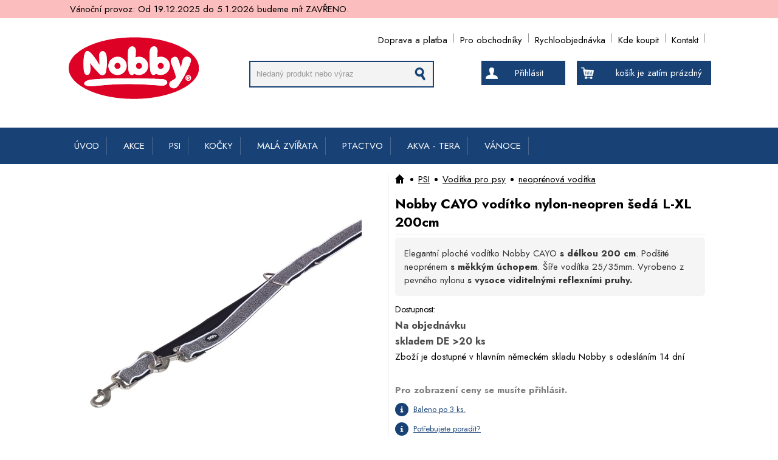

--- FILE ---
content_type: text/html; charset=UTF-8
request_url: https://www.nobby.cz/nobby-cayo-voditko-nylon-neopren-seda-l-xl-200cm-p17008
body_size: 7650
content:
<!doctype html>
<html lang="cs" class="no-js">
<head>
<meta http-equiv="Content-Type" content="text/html; charset=utf-8">
<title>Nobby CAYO vodítko nylon-neopren šedá L-XL 200cm - Nobby.cz</title>
<meta name="description" content="Kvalitní ploché vodítko značky Nobby z kolekce CAYO. Vrchní vrstva vodítka je z nylonu, který je podšitý neoprenem. Velkou výhodou je měkké uchopení s...">
<meta name="keywords" content="neoprenové vodítko pro psa, neoprenové vodítko na psa, vodítko pro psa, vodítko na psa, reflexní vodítko pro psa, vodítko na psa">
<meta name="author" content="www.lonit.cz - Lukáš Ondráček">
<meta name="robots" content="index,follow">
<meta name="viewport" content="width=device-width, initial-scale=1">
<link rel="canonical" href="https://www.nobby.cz/nobby-cayo-voditko-nylon-neopren-seda-l-xl-200cm-p17008">
<link rel="shortcut icon" href="https://www.nobby.cz/favicon.ico">
<link href="https://fonts.googleapis.com/css2?family=Jost:wght@400;600;700&display=swap" rel="stylesheet">
<script type="text/javascript" src="https://www.nobby.cz/cms/js/jquery-1.11.2.min.js"></script>
<script type="text/javascript" src="https://www.nobby.cz/cms/js/lazyload.js"></script>
<!--[if (gte IE 6)&(lte IE 8)]>
<script type="text/javascript" src="https://www.nobby.cz/cms/js/selectivizr.js"></script>
<style>
.form input[type=checkbox],.form input[type=radio]{display:block !important}
.form input[type=checkbox]+label:before{content:none;background:none !important}
.form input[type=checkbox]:checked + label:before{background:none !important}
.form input[type=checkbox]:disabled:not(:checked)+label:before{background:none !important}
.form input[type=radio]+label:before{background:none !important}
.form input[type=radio]:checked+label:before{background:none !important}
.form input[type=radio]:disabled:not(:checked)+label:before{background:none !important}
</style>
<![endif]-->
<link rel="stylesheet" href="https://www.nobby.cz/cms/template/default/css/style.css?ver=1.42">
<script type="text/javascript" src="https://www.nobby.cz/script/constants/front"></script>
<script type="text/javascript" src="https://www.nobby.cz/cms/vendor/fancybox/jquery.mousewheel-3.0.6.pack.js"></script>
<script type="text/javascript" src="https://www.nobby.cz/cms/vendor/fancybox/jquery.fancybox.pack.2.1.5.js"></script>
<script type="text/javascript" src="https://www.nobby.cz/cms/js/front.js?v=1.9"></script>
<meta name="og:title" content="Nobby CAYO vodítko nylon-neopren šedá L-XL 200cm" />
<meta name="og:site_name" content="Nobby.cz" />
<meta name="og:type" content="product" />
<meta name="og:url" content="https://www.nobby.cz/nobby-cayo-voditko-nylon-neopren-seda-l-xl-200cm-p17008" />
<meta name="og:description" content="Kvalitní ploché vodítko značky Nobby z kolekce CAYO. Vrchní vrstva vodítka je z nylonu, který je podšitý neoprenem. Velkou výhodou je měkké uchopení s..." />
<meta name="og:image" content="https://www.nobby.cz/files/_55x55/88732-42.jpg" />



</head>
<body>


<div class='dovolena_info'><div><p>
	Vánoční provoz: Od 19.12.2025 do 5.1.2026 budeme mít ZAVŘENO.</p>
</div></div>


<div id="container">


<div id="banner">

<div class="wrap">

<ul class="l0"><li class="li1"><a href="/termin-dodani-a1302">Doprava a platba</a><li class="li2"><a href="/pro-obchodniky-a1164">Pro obchodníky</a><li class="li3"><a href="/rychloobjednavka-a1125">Rychloobjednávka</a><li class="li4"><a href="/prodejci-nobby-chovatelskych-potreb-a1169" title="Prodejci Nobby chovatelských potřeb">Kde koupit</a><li class="li5"><a href="/kontakt-zvireci-potreby-cz-a501" title="Kontaktní údaje">Kontakt</a></ul><div class="logo">
<a href="https://www.nobby.cz/"><img src="https://www.nobby.cz/cms/template/default/img/nobby-logo.svg" width="220px" alt="Velkoobchod značkových chovatelských potřeb Nobby" /></a>
</div>
<div class="search">
<form action="/vyhledavani-a498" method="get">
<fieldset>
<input type="text" name="q" autocomplete="off" id="search-q" value="hledaný produkt nebo výraz" />
<div id="autocomplete" class="show"></div>
<div class="resetbtn"></div>
<button type="submit" class="button"></button>
</fieldset>
</form>
</div>
<div class="baskt1">
<a href="/nakupni-kosik-a495" >
<div class="basket_head">
<p class="cart-items">košík je zatím prázdný</p>
</div>
<div id="basket_ajax"></div>
</a>
</div>
<div class="customer_head">
<a class="main_a" href="/customer/login">Přihlásit</a>
</div>
<!--
 
<strong id="slogan">Velkoobchod s chovatelskými potřebami a krmivy</strong>
-->

</div>


</div>
<div id="mainnav"><div class="wrap"><ul><li class="li1">
       <a href="/">ÚVOD</a>

		
    </li><li class="li2">
       <a href="/akce-chovatelske-potreby-a970">AKCE</a>

		<div class="ul-wrap"><ul><li class="li1">
  		 <div class="photo">
       <img src="/files/_55x55/expirace.jpg" />
       </div>
             <a href="/casove-omezena-akcni-nabidka-a1023">Časově omezená nabídka</a>

		
    </li><li class="li2">
  		 <div class="photo">
       <img src="/files/_55x55/expired.jpg" />
       </div>
             <a href="/blizici-se-expirace-a1028">Blížící se expirace</a>

		
    </li><li class="li3">
  		 <div class="photo">
       <img src="/files/_55x55/new-banner.jpg" />
       </div>
             <a href="/nove-v-nabidce-a1312">Nově v nabídce</a>

		
    </li><li class="li4">
  		 <div class="photo">
       <img src="/files/_55x55/label-akce.jpg" />
       </div>
             <a href="/vyprodej-a1365">Výprodej</a>

		
    </li></ul>		</div>
    </li><li class="li3">
       <a href="/chovatelske-potreby-pro-psy-a511">PSI</a>

		<div class="ul-wrap"><ul><li class="li1">
  		 <div class="photo">
       <img src="/files/_55x55/disugual-400g-goose.jpg" />
       </div>
             <a href="/konzervy-pro-psy-a1321">Konzervy pro psy</a>

		
    </li><li class="li2">
  		 <div class="photo">
       <img src="/files/_55x55/pamlsky-psi.jpg" />
       </div>
             <a href="/pamlsky-pro-psy-a515">Pamlsky pro psy</a>

		<ul><li><a href="/prodejni-boxy-a1136">StarSnack boxy</a><span>, </span><li><a href="/nobby-classic-a1389">Nobby Classic</a><span>, </span><li><a href="/starsnack-licky-a1388">Starsnack Licky</a>...</ul>
    </li><li class="li3">
  		 <div class="photo">
       <img src="/files/_55x55/misky.jpg" />
       </div>
             <a href="/misky-a-davkovace-pro-psy-a535">Misky, dávkovače</a>

		<ul><li><a href="/magneticka-podlozka-s-miskami-a1335">magnetická podložka</a><span>, </span><li><a href="/chladici-misky-na-vodu-pro-psy-a1291">chladící misky</a><span>, </span><li><a href="/vicka-na-konzervy-a1337">víčka na konzervy</a>...</ul>
    </li><li class="li4">
  		 <div class="photo">
       <img src="/files/_55x55/obojky-psi.jpg" />
       </div>
             <a href="/obojky-pro-psy-a522">Obojky pro psy</a>

		<ul><li><a href="/kolekce-mesh-air-a1399">kolekce MESH AIR</a><span>, </span><li><a href="/kolekce-full-reflect-a1392">kolekce FULL REFLECT</a><span>, </span><li><a href="/extra-siroke-obojky-a1298">EXTRA široké obojky</a>...</ul>
    </li><li class="li5">
  		 <div class="photo">
       <img src="/files/_55x55/voditka-psi.jpg" />
       </div>
             <a href="/voditka-pro-psy-a681">Vodítka pro psy</a>

		<ul><li><a href="/kolekce-mesh-air-a1400">kolekce MESH AIR</a><span>, </span><li><a href="/kolekce-sporty-a1391">kolekce SPORTY</a><span>, </span><li><a href="/neoprenova-voditka-a1174">neoprénová vodítka</a>...</ul>
    </li><li class="li6">
  		 <div class="photo">
       <img src="/files/_55x55/postroje-psi.jpg" />
       </div>
             <a href="/postroje-pro-psy-a729">Postroje pro psy</a>

		<ul><li><a href="/kolekce-mesh-reflect-a1405">kolekce MESH REFLECT</a><span>, </span><li><a href="/kolekce-sporty-a1390">kolekce SPORTY</a><span>, </span><li><a href="/kolekce-turva-a1402">kolekce TURVA</a>...</ul>
    </li><li class="li7">
  		 <div class="photo">
       <img src="/files/_55x55/nahubky.jpg" />
       </div>
             <a href="/nahubky-a-ohlavky-pro-psy-a939">Náhubky a ohlávky</a>

		<ul><li><a href="/nahubky-pro-psy-a693">Náhubky</a><span>, </span><li><a href="/ohlavky-pro-psy-a940">Ohlávky</a></ul>
    </li><li class="li8">
  		 <div class="photo">
       <img src="/files/_55x55/cestovani.jpg" />
       </div>
             <a href="/cestovani-se-psem-a605">Cestování se psem</a>

		<ul><li><a href="/klece-pro-psy-a606">Klece</a><span>, </span><li><a href="/doplnky-do-auta-a610">Doplňky do auta</a><span>, </span><li><a href="/vystavni-pomucky-a631">Výstavní pomůcky</a>...</ul>
    </li><li class="li9">
  		 <div class="photo">
       <img src="/files/_55x55/oblecky.jpg" />
       </div>
             <a href="/oblecky-doplnky-pro-psy-a645">Oblečky a doplňky</a>

		<ul><li><a href="/chladici-vesty-a-satky-pro-psy-a1293">Chladící vesty a šátky</a><span>, </span><li><a href="/plovaci-zachranne-vesty-pro-psy-a646">Záchranné vesty</a><span>, </span><li><a href="/reflexni-vesty-a1208">Reflexní vesty</a>...</ul>
    </li><li class="li10">
  		 <div class="photo">
       <img src="/files/_55x55/pelisky.jpg" />
       </div>
             <a href="/pelisky-pro-psy-a850">Pelíšky, nábytek</a>

		<ul><li><a href="/pelisky-pohovky-2-a1263">Pelíšky, pohovky</a><span>, </span><li><a href="/ortopedicke-matrace-a1314">Ortopedické pelíšky</a><span>, </span><li><a href="/deky-a-podlozky-pro-psy-a891">Deky a podložky</a>...</ul>
    </li><li class="li11">
  		 <div class="photo">
       <img src="/files/_55x55/vycvik.jpg" />
       </div>
             <a href="/potreby-pro-vycvik-a-sport-se-psy-a559">Výcvik, sport</a>

		<ul><li><a href="/vycvikove-pomucky-pro-psy-a560">Výcvikové pomůcky</a><span>, </span><li><a href="/aporty-pesky-pro-psy-a659">Aporty, pešky</a><span>, </span><li><a href="/vycvikove-tasky-pamlskovniky-pro-psy-a685">Pamlskovníky, tašky</a>...</ul>
    </li><li class="li12">
  		 <div class="photo">
       <img src="/files/_55x55/hracky.jpg" />
       </div>
             <a href="/hracky-pro-psy-a551">Hračky, zábava</a>

		<ul><li><a href="/toy-box-a1118">Toy Boxy - prodejní boxy</a><span>, </span><li><a href="/multipet-hracky-a1387">Multipet hračky</a><span>, </span><li><a href="/quapas-hracky-a1394">Quapas! Hračky</a>...</ul>
    </li><li class="li13">
  		 <div class="photo">
       <img src="/files/_55x55/50470.jpg" />
       </div>
             <a href="/-a577">Vitamíny a oleje</a>

		
    </li><li class="li14">
  		 <div class="photo">
       <img src="/files/_55x55/hygiena.jpg" />
       </div>
             <a href="/pomucky-pro-hygienu-psu-a585">Hygienické pomůcky</a>

		<ul><li><a href="/toalety-pleny-pro-psy-a594">Toalety a podložky</a><span>, </span><li><a href="/zasobniky-na-sacky-na-trus-a601">Zásobníky a sáčky</a><span>, </span><li><a href="/cistice-odpuzovace-psu-a783">Čističe, odpuzovače</a>...</ul>
    </li><li class="li15">
  		 <div class="photo">
       <img src="/files/_55x55/kosmetika.jpg" />
       </div>
             <a href="/kosmetika-uprava-psa-a633">Kosmetika, úprava</a>

		<ul><li><a href="/vlhcene-ubrousky-pro-psy-a1295">Vlhčené ubrousky</a><span>, </span><li><a href="/kartace-hrebeny-pro-psy-a634">Hřebeny a kartáče</a><span>, </span><li><a href="/sampony-kondicionery-pro-psy-a686">Šampóny, spreje</a>...</ul>
    </li><li class="li16">
  		 <div class="photo">
       <img src="/files/_55x55/ohradky.jpg" />
       </div>
             <a href="/ohradky-zabrany-pro-psy-a815">Ohrádky, boudy</a>

		
    </li><li class="li17">
  		 <div class="photo">
       <img src="/files/_55x55/dvirka.jpg" />
       </div>
             <a href="/dvirka-pro-psy-a844">Dvířka, schody</a>

		
    </li><li class="li18">
  		 <div class="photo">
       <img src="/files/_55x55/tabulky.jpg" />
       </div>
             <a href="/tabulky-a-samolepky-a743">Tabulky, samolepky</a>

		<ul><li><a href="/samolepky-a930">Samolepky</a><span>, </span><li><a href="/tabulky-na-plot-a931">Tabulky na plot</a></ul>
    </li></ul>		</div>
    </li><li class="li4">
       <a href="/chovatelske-potreby-pro-kocky-a517">KOČKY</a>

		<div class="ul-wrap"><ul><li class="li1">
  		 <div class="photo">
       <img src="/files/_55x55/landfleisch_4003537404569_landfleischcatadulttopfgeflugelkrabben400g.jpg" />
       </div>
             <a href="/konzervy-pro-kocky-a1322">Konzervy pro kočky</a>

		
    </li><li class="li2">
  		 <div class="photo">
       <img src="/files/_55x55/pamlsky-kocky.jpg" />
       </div>
             <a href="/pamlsky-pro-kocky-a524">Pamlsky pro kočky</a>

		
    </li><li class="li3">
  		 <div class="photo">
       <img src="/files/_55x55/kosmetika.jpg" />
       </div>
             <a href="/kosmetika-uprava-kocek-a976">Kosmetika, pěstění</a>

		<ul><li><a href="/vlhcene-ubrousky-pro-kocky-a1296">Vlhčené ubrousky</a><span>, </span><li><a href="/odpuzovace-kocek-a826">Čističe a odpuzovače</a><span>, </span><li><a href="/kartace-a-hrebeny-pro-kocky-a1004">Hřebeny a kartáče</a>...</ul>
    </li><li class="li4">
  		 <div class="photo">
       <img src="/files/_55x55/74903.jpg" />
       </div>
             <a href="/vitaminy-oleje-a1373">Vitamíny, oleje</a>

		
    </li><li class="li5">
  		 <div class="photo">
       <img src="/files/_55x55/80105.jpg" />
       </div>
             <a href="/ochranne-site-a1185">Ochranné sítě</a>

		
    </li><li class="li6">
  		 <div class="photo">
       <img src="/files/_55x55/78942d.jpg" />
       </div>
             <a href="/hracky-pro-kocky-nobby-a1190">Hračky, zábava</a>

		<ul><li><a href="/toy-boxy-pro-kocky-a1242">Toy Boxy - prodejní boxy</a><span>, </span><li><a href="/hracky-s-baldrianem-a1300">Hračky s baldriánem</a><span>, </span><li><a href="/kocici-trava-a1273">Kočičí tráva</a>...</ul>
    </li><li class="li7">
  		 <div class="photo">
       <img src="/files/_55x55/misky.jpg" />
       </div>
             <a href="/misky-davkovace-pro-kocky-a596">Misky, dávkovače</a>

		<ul><li><a href="/plastove-misky-pro-kocky-a597">plastové misky</a><span>, </span><li><a href="/keramicke-misky-pro-kocky-a603">keramické misky</a><span>, </span><li><a href="/magneticka-podlozka-a1336">magnetická podložka</a>...</ul>
    </li><li class="li8">
  		 <div class="photo">
       <img src="/files/_55x55/toalety-kocky.jpg" />
       </div>
             <a href="/toalety-steliva-pro-kocky-a611">Toalety, steliva</a>

		<ul><li><a href="/toalety-lopatky-pro-kocky-sacky-filtry-do-toalet-a612">filtry, sáčky atd.</a><span>, </span><li><a href="/kocici-toalety-a651">kočičí toalety</a></ul>
    </li><li class="li9">
  		 <div class="photo">
       <img src="/files/_55x55/obojky-kocky.jpg" />
       </div>
             <a href="/postroje-obojky-voditka-pro-kocky-a621">Obojky a vodítka</a>

		<ul><li><a href="/obojky-pro-kocky-a622">obojky</a><span>, </span><li><a href="/postroje-pro-kocky-a626">postroje</a><span>, </span><li><a href="/voditka-pro-kocky-a732">vodítka</a>...</ul>
    </li><li class="li10">
  		 <div class="photo">
       <img src="/files/_55x55/63275-63.jpg" />
       </div>
             <a href="/skrabadla-a1252">Škrabadla</a>

		<ul><li><a href="/skrabadla-patrova-pro-kocky-a805">Škrabadla patrová</a><span>, </span><li><a href="/skrabaci-valce-a1255">Škrábací válce</a><span>, </span><li><a href="/desky-a-podlozky-a1256">Desky a podložky</a>...</ul>
    </li><li class="li11">
  		 <div class="photo">
       <img src="/files/_55x55/dvirka.jpg" />
       </div>
             <a href="/dvirka-pro-kocky-a690">Dvířka pro kočky</a>

		
    </li><li class="li12">
  		 <div class="photo">
       <img src="/files/_55x55/pelisky.jpg" />
       </div>
             <a href="/pelisky-nabytek-pro-kocky-a861">Pelíšky, nábytek</a>

		<ul><li><a href="/pelisky-eco-line-a1349">Pelíšky ECO Line</a><span>, </span><li><a href="/kukane-iglu-pro-kocky-a1006">Kukaně, iglů</a><span>, </span><li><a href="/deky-a-podlozky-pro-kocky-a1008">Deky a podložky</a>...</ul>
    </li><li class="li13">
  		 <div class="photo">
       <img src="/files/_55x55/cestovani.jpg" />
       </div>
             <a href="/prepravky-pro-kocky-a864">Přepravky</a>

		
    </li></ul>		</div>
    </li><li class="li5">
       <a href="/potreby-pro-hlodavce-kraliky-mala-zvirata-a538">MALÁ ZVÍŘATA</a>

		<div class="ul-wrap"><ul><li class="li1">
  		 <div class="photo">
       <img src="/files/_55x55/80103.jpg" />
       </div>
             <a href="/podestylky-pro-hlodavce-a1286">Podestýlky pro hlodavce</a>

		
    </li><li class="li2">
  		 <div class="photo">
       <img src="/files/_55x55/pamlsky-hlodavec.jpg" />
       </div>
             <a href="/pamlsky-pro-hlodavce-kraliky-a544">Pamlsky pro hlodavce</a>

		
    </li><li class="li3">
  		 <div class="photo">
       <img src="/files/_55x55/domecky-hlodavci.jpg" />
       </div>
             <a href="/domky-pro-hlodavce-kraliky-krecky-a574">Domečky, odpočívadla</a>

		
    </li><li class="li4">
  		 <div class="photo">
       <img src="/files/_55x55/hracky-hlodavec.jpg" />
       </div>
             <a href="/hracky-pro-hlodavce-krecky-kraliky-a587">Hračky, zábava</a>

		
    </li><li class="li5">
  		 <div class="photo">
       <img src="/files/_55x55/pelisky-hlodavec.jpg" />
       </div>
             <a href="/pelisky-pro-hlodavce-kraliky-krecky-fretky-a984">Pelíšky, hnízda</a>

		
    </li><li class="li6">
  		 <div class="photo">
       <img src="/files/_55x55/toalety-hlodavec.jpg" />
       </div>
             <a href="/toalety-podestylky-pro-hlodavce-krecky-kraliky-a985">Toalety, koupelny</a>

		
    </li><li class="li7">
  		 <div class="photo">
       <img src="/files/_55x55/kolotoce-hlodavce.jpg" />
       </div>
             <a href="/kolotoce-koule-pro-hlodavce-krecky-mysi-a669">Kolotoče, koule</a>

		
    </li><li class="li8">
  		 <div class="photo">
       <img src="/files/_55x55/hreben-hlodavec.jpg" />
       </div>
             <a href="/vitaminy-leciva-kosmetika-pro-hlodavce-krecky-kraliky-a710">Kosmetika, úprava</a>

		
    </li><li class="li9">
  		 <div class="photo">
       <img src="/files/_55x55/prepravky-hlodavec.jpg" />
       </div>
             <a href="/prepravka-pro-hlodavce-kraliky-krecky-a717">Přepravky</a>

		
    </li><li class="li10">
  		 <div class="photo">
       <img src="/files/_55x55/misky-hlodavci.jpg" />
       </div>
             <a href="/misky-davkovace-pro-hlodavce-a983">Misky, napaječky</a>

		<ul><li><a href="/misky-pro-hlodavce-a539">Misky</a><span>, </span><li><a href="/napajecky-pro-hlodavce-a607">Napaječky</a><span>, </span><li><a href="/krmitka-pro-hlodavce-a677">Krmítka</a>...</ul>
    </li><li class="li11">
  		 <div class="photo">
       <img src="/files/_55x55/voditka-hlodavec.jpg" />
       </div>
             <a href="/voditka-a-postroje-pro-hlodavce-a-fretky-a753">Postroje, vodítka</a>

		
    </li><li class="li12">
  		 <div class="photo">
       <img src="/files/_55x55/ohradka-hlodavec.jpg" />
       </div>
             <a href="/ohradky-vybehy-pro-hlodavce-kraliky-fretky-morcata-a872">Ohrádky, výběhy</a>

		
    </li><li class="li13">
  		 <div class="photo">
       <img src="/files/_55x55/25400.jpg" />
       </div>
             <a href="/mineralni-bloky-a-vitaminy-pro-hlodavce-a1133">Vitamíny, minerální bloky</a>

		
    </li><li class="li14">
  		 <div class="photo">
       <img src="/files/_55x55/20535_1.jpg" />
       </div>
             <a href="/klece-a1351">Klece</a>

		
    </li></ul>		</div>
    </li><li class="li6">
       <a href="/chovatelske-potreby-pro-papousky-a527">PTACTVO</a>

		<div class="ul-wrap"><ul><li class="li1">
  		 <div class="photo">
       <img src="/files/_55x55/20710.jpg" />
       </div>
             <a href="/klece-pro-ptactvo-a1285">Klece pro ptactvo</a>

		
    </li><li class="li2">
  		 <div class="photo">
       <img src="/files/_55x55/42062.jpg" />
       </div>
             <a href="/potreby-pro-hnizdeni-a1143">Hnízdění</a>

		<ul><li><a href="/hnizdni-material-a1144">Hnízdní materiál</a><span>, </span><li><a href="/hnizda-a1145">Hnízda</a><span>, </span><li><a href="/budky-na-hnizdeni-ptaku-a1165">Budky</a>...</ul>
    </li><li class="li3">
  		 <div class="photo">
       <img src="/files/_55x55/54100.jpg" />
       </div>
             <a href="/prepravni-boxy-pro-ptactvo-a1146">Přepravní boxy</a>

		
    </li><li class="li4">
  		 <div class="photo">
       <img src="/files/_55x55/krouzky.jpg" />
       </div>
             <a href="/krouzkovani-ptaku-a1147">Kroužky</a>

		
    </li><li class="li5">
  		 <div class="photo">
       <img src="/files/_55x55/sepia.jpg" />
       </div>
             <a href="/sepiove-kosti-pro-papusky-a1134">Sépiové kosti</a>

		
    </li><li class="li6">
  		 <div class="photo">
       <img src="/files/_55x55/31493.jpg" />
       </div>
             <a href="/zabava-do-klece-a1271">Zábava do klece</a>

		<ul><li><a href="/akrylatove-hracky-a1272">Akrylátové hračky</a><span>, </span><li><a href="/hracky-pro-papousky-a723">Závěsné hračky</a><span>, </span><li><a href="/houpacky-pro-papousky-a541">Houpačky</a>...</ul>
    </li><li class="li7">
  		 <div class="photo">
       <img src="/files/_55x55/40207.jpg" />
       </div>
             <a href="/kartace-na-cisteni-lahvi-a1167">Kartáče na čištění</a>

		
    </li><li class="li8">
  		 <div class="photo">
       <img src="/files/_55x55/pamlsky-ptactvo.jpg" />
       </div>
             <a href="/pamlsky-pro-papousky-a558">Pamlsky</a>

		
    </li><li class="li9">
  		 <div class="photo">
       <img src="/files/_55x55/vitaminy-ptactvo.jpg" />
       </div>
             <a href="/mineralni-kameny-pro-papousky-a548">Minerální kameny</a>

		
    </li><li class="li10">
  		 <div class="photo">
       <img src="/files/_55x55/napajecky-ptactvo.jpg" />
       </div>
             <a href="/misky-napajecky-pro-papousky-a542">Misky</a>

		
    </li><li class="li11">
  		 <div class="photo">
       <img src="/files/_55x55/34107.jpg" />
       </div>
             <a href="/napajecky-krmitka-pro-ptaky-a1129">Napáječky, krmítka</a>

		
    </li><li class="li12">
  		 <div class="photo">
       <img src="/files/_55x55/25600.jpg" />
       </div>
             <a href="/domecky-pro-hmyz-a1354">Domečky pro hmyz</a>

		
    </li><li class="li13">
  		 <div class="photo">
       <img src="/files/_55x55/243-11067.jpg" />
       </div>
             <a href="/hygiena-papousku-a1103">Hygiena</a>

		
    </li><li class="li14">
  		 <div class="photo">
       <img src="/files/_55x55/koupelny-ptactvo.jpg" />
       </div>
             <a href="/koupelny-pro-papousky-a726">Koupelny</a>

		
    </li><li class="li15">
  		 <div class="photo">
       <img src="/files/_55x55/bidylka.jpg" />
       </div>
             <a href="/bidylka-pro-papousky-ptaky-a528">Bidýlka</a>

		
    </li><li class="li16">
  		 <div class="photo">
       <img src="/files/_55x55/25605.jpg" />
       </div>
             <a href="/venkovni-krmitka-a1367">Venkovní krmítka</a>

		
    </li><li class="li17">
  		 <div class="photo">
       <img src="/files/_55x55/odchyt-ptactvo.jpg" />
       </div>
             <a href="/sitka-na-odchyt-ptaku-a694">Odchyt ptactva</a>

		
    </li></ul>		</div>
    </li><li class="li7">
       <a href="/akvaristika-akvaristicke-potreby-a700">AKVA - TERA</a>

		<div class="ul-wrap"><ul><li class="li1">
  		 <div class="photo">
       <img src="/files/_55x55/81106_detail.jpg" />
       </div>
             <a href="/podestylky-a1287">Podestýlky</a>

		
    </li><li class="li2">
  		 <div class="photo">
       <img src="/files/_55x55/66021.jpg" />
       </div>
             <a href="/krmivo-a1274">Krmivo</a>

		
    </li><li class="li3">
  		 <div class="photo">
       <img src="/files/_55x55/dekorace-akva.jpg" />
       </div>
             <a href="/dekorace-do-akvaria-a701">Dekorace do akvária</a>

		<ul><li><a href="/led-dekorace-a1288">Dekorace s LED osvětlením</a><span>, </span><li><a href="/prodejni-sety-akvarijni-dekorace-a1135">Prodejní sety</a><span>, </span><li><a href="/western-a1124">Western</a>...</ul>
    </li><li class="li4">
  		 <div class="photo">
       <img src="/files/_55x55/breeding-box-exo-terra-small_product.jpg" />
       </div>
             <a href="/fauna-boxy-prepravky-a1081">Fauna boxy, přepravky</a>

		
    </li></ul>		</div>
    </li><li class="li8">
       <a href="/vanocni-produkty-a1382">VÁNOCE</a>

		
    </li></ul></div></div>
<div id="topmain"><div id="main">
<div id="page_wrap"><div itemscope itemtype="http://schema.org/Product" class="productdetail">

<div class="files">
				<div class="labels">
									</div>
					<div class="images">
<ul class="border5 files-1">
			<li class="picture fid-41703 ">
				<a href="/files/_1000x1000/88732-42.jpg" class="lightbox" rel="pictures">
        <img class="lazy"  src="files/_300x300/loader.png" data-original="/files/_450x450/88732-42.jpg"  alt="Nobby CAYO vodítko nylon-neopren šedá L-XL 200cm" />
         <noscript>
        <img itemprop="image" src="/files/_450x450/88732-42.jpg" alt="Nobby CAYO vodítko nylon-neopren šedá L-XL 200cm" />
            </noscript>
        </a>
		</li>
			</ul></div>
</div>



<div class="producthead">
<div class="breadcrumb"><div><a href="/"  class="current"><img src="cms/template/default/img/home_menuh.png" /></a><span class="bullet"></span><a href="/voditka-pro-psy-a681" title="Vodítka pro psy" class="current">PSI</a><span class="bullet"></span><a href="/neoprenova-voditka-a1174" title="neoprénová vodítka" class="current">Vodítka pro psy</a><span class="bullet"></span><a href="/neoprenova-voditka-a1174" title="neoprénová vodítka" class="current">neoprénová vodítka</a></div></div><h1 itemprop="name" class="name">Nobby CAYO vodítko nylon-neopren šedá L-XL 200cm</h1>
<div class="shortdesc border5">
<p>
	Elegantní ploché vodítko Nobby CAYO <strong>s délkou 200 cm</strong>. Podšité neoprénem<strong> s měkkým úchopem</strong>. Šíře vodítka 25/35mm. Vyrobeno z pevného nylonu <strong>s vysoce viditelnými reflexními pruhy.</strong></p>
</div>
<div class="priceboxes">



<strong class="ava_strong"   style="display:block;"><span class="black_span">Dostupnost:</span>
			<u class="available">
<br />Na objednávku<br />skladem DE >20 ks</u><br />

<div>
	Zboží je dostupné v hlavním německém skladu Nobby s odesláním 14 dní</div>

</strong>









</div>
<form action="/nakupni-kosik-a495" method="post" class="basket form">
<script>
_product_discount = 0;
_product_price_before_discount = 395.28;
_product_price = 395.28;
_product_vat = 21;
</script>
</form>





<strong style="float:left;width:100%;margin:0 0 10px;color:#7f7f7f">Pro zobrazení ceny se musíte přihlásit.</strong>
<a class="info_a" href="#" title="
	Číslo určuje, kolik kusů produktu je baleno v kartonu či obalu. Pokud objednáváte více kusů, oceníme, když zvolíte toto číslo či násobky tohoto čísla. Ulehčíte tím balící proces a dostanete zboží pohromadě v kartonu nebo obalu. Děkujeme.
">Baleno po 3 ks.</a>
<a class="info_a" href="dotaz-na-zbozi-a1010?product=17008">Potřebujete poradit?</a>



</div>
<div class="description">
<span style="display:none" itemprop="itemCondition" itemtype="http://schema.org/OfferItemCondition" content="New">New</span>


<ul class="features">



<li class="l0 border5">
<strong class="manufacturer">Značka</strong>
<span><a itemprop="brand" itemscope itemtype="http://schema.org/Brand" href="/nobby-chovatelske-potreby-a14">
<img itemprop="logo" src="/files/_140x140/nobby.png" alt="Nobby CAYO vodítko nylon-neopren šedá L-XL 200cm" />
<span itemprop="name" style="display:none">Nobby</span>
</a></span>
</li>

<li class="sku l1 border5"><strong>Kód zboží</strong><span>88732-42</span></li>
<li class="ean l0 border5"><strong>EAN</strong><span>4033766125263</span></li>



<li class="weight l1 border5"><strong>Hmotnost</strong><span>0.324 kg</span></li>
<li class="l0 border5">
<strong>Délka</strong>
<span>200 cm</span>
</li>
<li class="l1 border5">
<strong>Velikost </strong>
<span>L-XL </span>
</li>
<li class="l0 border5">
<strong>Reflexní</strong>
<span>Ano </span>
</li>
<li class="l1 border5">
<strong>S amortizérem</strong>
<span>Ne </span>
</li>
<li class="l0 border5">
<strong>Barva</strong>
<span>šedá </span>
</li>
</ul>
<span itemprop="description"><div style="text-align: justify;">
	Kvalitní ploché vodítko značky Nobby z kolekce CAYO. Vrchní vrstva vodítka je z nylonu, který je podšitý neoprenem. Velkou výhodou je měkké uchopení s neoprenovou podšívkou, které <strong>zajistí pevnou a pohodlnou manipulaci</strong>. Vodítko je doplněno o <strong>vysoce viditelné reflexní pruhy</strong>, které zajistí bezpěčnost vaši i pejska.</div>
<div style="text-align: justify;">
	 </div>
<div style="text-align: justify;">
	Vodítko je možné pomocí upevněných kroužků na vodítku <strong>přepínat do tří různých délek. </strong></div>
<div style="text-align: justify;">
	 </div>
<div style="text-align: justify;">
	Délka: <strong>200 cm</strong></div>
<div style="text-align: justify;">
	Šíře: <strong>25/35 mm</strong></div>
<div style="text-align: justify;">
	 </div>
<div style="text-align: justify;">
	Barva <strong>šedá</strong><strong>.</strong></div>
<div style="text-align: justify;">
	 </div>
<div style="text-align: justify;">
	Doporučujeme kombinovat z obojkem nebo postrojem ze stejné kolekce Nobby CAYO.</div>
</span>


	
</div>
		</div>





		  <script src="https://www.nobby.cz/cms/js/ajaxbasket.js?v=1.01"></script>
		  <script src="https://www.nobby.cz/cms/js/ajaxfilter.js?v=1.01"></script>
		  
		  
<script type="text/javascript">
var google_tag_params = {
ecomm_prodid: 17008,
ecomm_pagetype: product,
ecomm_totalvalue: 395.28,
};
</script>
<script type="text/javascript">
/* <![CDATA[ */
var google_conversion_id = 1001087576;
var google_custom_params = window.google_tag_params;
var google_remarketing_only = true;
/* ]]> */
</script>
<script type="text/javascript"
src="//www.googleadservices.com/pagead/conversion.js">
</script>
<noscript>
<div style="display:inline;">
<img height="1" width="1" style="border-style:none;" alt=""
src="//googleads.g.doubleclick.net/pagead/viewthroughconversion/1001087576/?value=0&guid=ON&script=0"/>
</div>
</noscript>

<script type="text/javascript"> 

/* <![CDATA[ */ 

var seznam_retargeting_id = 10904; 

/* ]]> */ 

</script> 

<script type="text/javascript"  src="//c.imedia.cz/js/retargeting.js"></script>
</div></div></div>

</div>
<div id="footer">
<div class="wrap">
<div class="menu">
<ul><li><a href="/novinky-a1032">Nově přidané zboží</a></li><li><a href="/ochrana-osobnich-udaju-a510">Ochrana osobních údajů</a></li><li><a href="/obchodni-podminky-a1366">Obchodní podmínky</a></li></ul></div>









<div class="menu2">
<div>
	<div style="text-align: center;">
		Profi Pet s.r.o.</div>
	<div style="text-align: center;">
		Znojemská 1155</div>
	<div style="text-align: center;">
		69123 Pohořelice</div>
	<div style="text-align: center;">
		 </div>
</div>
</div>

<p>Copyright &copy; 2026 | https:www.nobby.cz | <a href="/mapa-stranek-a998">mapa stránek</a> | vytvořil <a href="http://www.lonit.cz">LONIT.cz</a></p>
</div>
</div>













</body>
</html>


--- FILE ---
content_type: application/x-javascript; charset=UTF-8
request_url: https://www.nobby.cz/script/constants/front
body_size: 282
content:
_docroot = '/home/html/zvireci-potreby.cz/public_html/nobby/www/';
_appdir = 'cms';
_base = '/';
_tpl_front = 'https://www.nobby.cz/cms/template/default/';
_url = 'https://www.nobby.cz/';
_session_id = 'dap5k6nk38cjhmpv6dl5cl3p02';
_basket_url = '/nakupni-kosik-a495';
_image_sizes = {"-1":"Automatick\u00fd","0":"Origin\u00e1l","2":"55x55","1":"140x140","3":"250x250","6":"300x300","5":"1000x1000","7":"450x450"};
_vat_payer = 1;
_order_round_decimals = 2;
_vat_delivery = 21;
_vat_mode = 'include';
_is_premium = 1;
_free_delivery = 'ZDARMA';
_price_format = 3;
_price_vat_round = 2;
_currency = 'Kč';
_vat_rates = {"3":15,"4":21,"5":10,"6":12};
